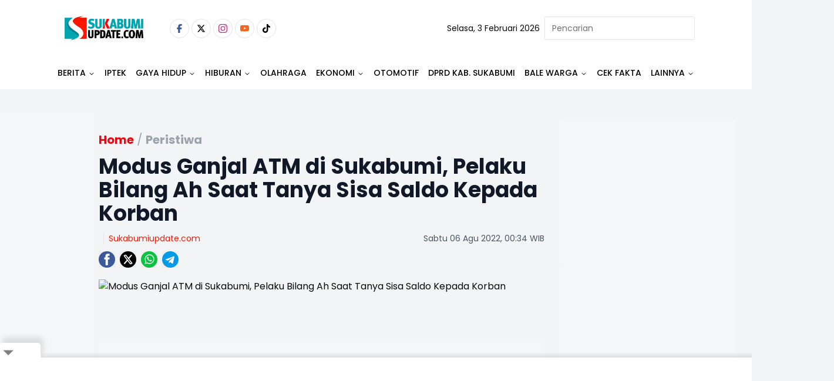

--- FILE ---
content_type: text/html
request_url: https://banner.incrementxserv.com/scripts/pageads.js?vzId=IXA282735VH8E2E9&vzR=
body_size: 8940
content:
var ck = document.cookie.replace(/(?:(?:^|.*;\s*)reqUrl\s*\=\s*([^;]*).*$)|^.*$/, '$1');var loc = ck; if(loc == null || loc == ''){loc = window.location.href;} var position=0; var r = encodeURIComponent(document.referrer);function onScreen(t,e){
var _=window.vOb.V_h/2/2,o=DOb.ht-_;return e.B_f<=t.V_b&&e.F_t>=t.V_t?ps=e.F_t>=t.V_t&&e.B_f<_?'1':e.F_t>=t.V_t&&e.R_f<=lS&&e.L_f>=t.V_t||e.F_t>=t.V_t&&e.L_f>rS&&e.R_f<t.V_w?'6':'1':e.F_t>=t.V_b?ps=e.R_f<=lS&&e.L_f>=t.V_t||e.L_f>=rS&&e.R_f<DOb.wt?'6':(e.B_f<=o||e.F_t,'3'):(buf=.5*adHeight,pV=t.V_b-buf>=e.F_t&&e.B_f-buf>t.V_t,ps=pV?e.F_t>=t.V_t&&e.R_f<=lS&&e.L_f>=t.V_t||e.F_t>=t.V_t&&e.L_f>=rS&&window.aOb.R_f<=t.V_w?'6':'1':e.R_f<=lS&&e.L_f>=t.V_t||e.L_f>=rS&&e.R_f<=t.V_w?'6':'3')}var p=0,eP='',isInsideIframe=!1,ps=0,buf,pV,t_of_p;try{ if(p==0){aOb={},vOb={},DOb={};var par=(eP=function(){var t=document.getElementsByTagName('script');return t[t.length-1]}()).parentNode;t_of_p=eP.parentNode.nodeName;var adW=eP.getAttribute('adw'),adH=eP.getAttribute('adh');if('HEAD'==t_of_p)p='1';else{var bd=window.top.document.body,h=window.top.document.documentElement;if(DOb.top=window.top.screenY,DOb.wt=window.outerWidth,DOb.ht=Math.max(bd.scrollHeight,bd.offsetHeight,bd.getBoundingClientRect().height,h.clientHeight,h.scrollHeight,h.offsetHeight),vOb.V_t=window.top.pageYOffset,vOb.V_h=window.top.innerHeight,vOb.V_w=window.top.innerWidth,vOb.V_b=vOb.V_t+vOb.V_h,'IFRAME'==t_of_p)console.log('IFRAME'),aOb.F_t=frameElement.offsetTop,aOb.L_f=frameElement.offsetLeft;else{var wrp=document.createElement('div');wrp.id='IXA282735VH8E2E9-rfsh';par.replaceChild(wrp,eP),wrp.appendChild(eP);var s_prt=eP.parentNode;aOb.L_f=s_prt.getBoundingClientRect().left-window.scrollX,aOb.F_t=s_prt.getBoundingClientRect().top-window.scrollY}aOb.R_f=aOb.L_f+adW,aOb.B_f=aOb.F_t+adH;var horzCenter=vOb.V_w/2,lS=horzCenter/2,rS=vOb.V_w-lS;onScreen(vOb,aOb),p=ps}}}catch(t){console.log('err')}function getCurrentScript(){ return function() {for (var a = document.getElementsByTagName('script'), scrLen = a.length - 1; 0 <= scrLen; scrLen--) {var scr = a[scrLen], scrSrc;try{ scrSrc = scr.src;}catch(f){continue;}var isFirstCall = (scrSrc.indexOf('vzId') != -1 && scrSrc.indexOf('scripts/ad') == -1);var vzId = (scrSrc.substr(scrSrc.indexOf('?')+1, scrSrc.length).split('&')[0]).split('=')[1];if(isFirstCall && vzId === 'IXA282735VH8E2E9'  && scr.getAttribute('data_vz_started') != true){return  scr.setAttribute('data_vz_started','true'), scr};}return null;}();};var vz_ad_width=300 ;var vz_ad_height= 250;var vz_offset_adwidth=0;var vz_offset_adheight=0;var inFrame=window.location !== window.parent.location;var vz_pageConfig = {mobile: {breakpoint: 480},tablet: {breakpoint: 728},desktop: {breakpoint: false}};function vz_setContext(screenWidth) {var mobile = vz_pageConfig.mobile.breakpoint,tablet = vz_pageConfig.tablet.breakpoint,type;if (screenWidth <= mobile) {type = 'mobile';} else if (screenWidth > mobile && screenWidth <= tablet) {type = 'tablet'; } else {type = 'desktop';}return type;}var vz_screenWidth= document.documentElement.clientWidth ||window.innerWidth ||document.body.clientWidth ||document.body.offsetWidth;var vz_screenContext = vz_setContext(vz_screenWidth);if (vz_screenContext=="mobile"&&vz_ad_width>=480&&inFrame==false){vz_offset_adwidth=320;vz_offset_adheight=50;}else if (vz_screenContext=="tablet"&&vz_ad_width>=728&&inFrame==false){vz_offset_adwidth=468;vz_offset_adheight=60;}else{vz_offset_adwidth=vz_ad_width;vz_offset_adheight=vz_ad_height;}var posType;
(function () {
  var viewportWidth = window.innerWidth || document.documentElement.clientWidth;
  var viewportHeight = window.innerHeight || document.documentElement.clientHeight;
  const adElement = document.getElementById('IXA282735VH8E2E9-rfsh');
  if (adElement.offsetTop <= viewportHeight) {
    posType = 1;
  } else {
    posType = 2;
  }
}
)();(function() {var targetScr = getCurrentScript();var scrptId = targetScr.parentElement;getCurrentScript().id = 'currntScriptId';if (scrptId.id == undefined) {scrptId.removeChild(document.getElementById('currntScriptId'));}if (document.getElementById('IXA282735VH8E2E9-rfsh').parentElement.nodeName == 'BODY') {if(scrptId.id != 'IXA282735VH8E2E9-rfsh'){    scrptId.appendChild(document.getElementById('IXA282735VH8E2E9-rfsh'));}}var scr1 = document.createElement('script'); var GDPR = scr1.getAttribute('gdpr');    var ClickUrl = scr1.getAttribute('clickurl');    var pageUrl = scr1.getAttribute('pgUrl');    var hostName = scr1.getAttribute('hostname');    var scripts_Honda = document.getElementsByTagName('script');    for (var i = 0; i <= scripts_Honda.length - 1; i++) {      var str = scripts_Honda[i].src;      var url1 = str.match('IXA282735VH8E2E9');      if (url1 == 'IXA282735VH8E2E9') {        var href = str;        var macro1 = new URL(href);        GDPR = macro1.searchParams.get('GDPR');        ClickUrl = macro1.searchParams.get('ClickUrl');        pageUrl = macro1.searchParams.get('pageUrl');        hostName = macro1.searchParams.get('hostName');        console.log(url1, GDPR);      }    }var ixcb =`${new Date().getFullYear()}${('0' + new Date().getDate()).slice(-2)}${('0' + new Date().getHours()).slice(-2)}${('0' + new Date().getMinutes()).slice(-2)}${('0' + new Date().getSeconds()).slice(-2)}${Math.floor(1000 + Math.random() * 9000)}`;var srcUrl = '//banner.incrementxserv.com/ixads/ad?tkn=IXA282735VH8E2E9&p=&oid=0&ref='+r+'&posType='+posType+'&loc='+loc+'&s=300 x 250&gdpr=' + GDPR + '&clk=' + ClickUrl + '&pgUrl=' + pageUrl + '&hostname=' + hostName + '&pos='+p+'&hn=&vzR='+ ixcb +'&autoR=0';scr1.setAttribute('src', srcUrl);document.getElementById('IXA282735VH8E2E9-rfsh').appendChild(scr1);})();  setInterval(()=>{var nodeLst = document.getElementById('IXA282735VH8E2E9-rfsh').childNodes;for (let i = nodeLst.length - 1; i >= 1; i--) {document.getElementById('IXA282735VH8E2E9-rfsh').removeChild(document.getElementById('IXA282735VH8E2E9-rfsh').childNodes[i]);}var scr1 = document.createElement('script'); var GDPR = scr1.getAttribute('gdpr');    var ClickUrl = scr1.getAttribute('clickurl');     var pageUrl = scr1.getAttribute('pgUrl');     var hostName = scr1.getAttribute('hostname');    var scripts_Honda = document.getElementsByTagName('script');    for (var i = 0; i <= scripts_Honda.length - 1; i++) {      var str = scripts_Honda[i].src;      var url1 = str.match('IXA282735VH8E2E9');      if (url1 == 'IXA282735VH8E2E9') {        var href = str;        var macro1 = new URL(href);        GDPR = macro1.searchParams.get('GDPR');        ClickUrl = macro1.searchParams.get('ClickUrl');        pageUrl = macro1.searchParams.get('pageUrl');        hostName = macro1.searchParams.get('hostName');        console.log(url1, GDPR);      }    }var posType;
  var viewportWidth = window.innerWidth || document.documentElement.clientWidth;
  var viewportHeight = window.innerHeight || document.documentElement.clientHeight;
  const adElement = document.getElementById('IXA282735VH8E2E9-rfsh');
  if (adElement.offsetTop <= viewportHeight) {
    posType = 1;
  } else {
    posType = 2;
  }
var ixcb =`${new Date().getFullYear()}${('0' + new Date().getDate()).slice(-2)}${('0' + new Date().getHours()).slice(-2)}${('0' + new Date().getMinutes()).slice(-2)}${('0' + new Date().getSeconds()).slice(-2)}${Math.floor(1000 + Math.random() * 9000)}`;var srcUrl = '//banner.incrementxserv.com/ixads/ad?tkn=IXA282735VH8E2E9&p=&oid=0&ref='+r + '&posType = '+posType + ' &loc='+loc+'&s=300 x 250&gdpr=' + GDPR + '&clk=' + ClickUrl + '&pgUrl=' + pageUrl + '&hostname=' + hostName +  '&pos='+p+'&hn=&vzR='+ ixcb +'&autoR=1';scr1.setAttribute('src', srcUrl);document.getElementById('IXA282735VH8E2E9-rfsh').appendChild(scr1);}, 40000);setTimeout(() => {
  (function () {
    var vurl = window.top.location.href;
    if (vurl.indexOf('#spotix') > 1) {
      var vertoz = document.querySelectorAll("iframe");
      for (var i = 0; i <= vertoz.length; i++) {
        if (vertoz[i].id.slice(0, 10) == 'vertozuid_') {
          if (vertoz[i].contentWindow.parent.frameElement == null) {
            var style = document.createElement('style');
            var keyframes = `@keyframes blink{0%,100%{border-color:red}25%{border-color:#ff0}50%{border-color:#00f}75%{border-color:green}}`;
            style.innerHTML = keyframes;
            vertoz[i].appendChild(style);
            vertoz[i].style.border = '8px solid'
            vertoz[i].style.animation = 'blink 2s infinite';
          } else {
            var childIframeID = vertoz[i].contentWindow.parent;
            var idd = childIframeID.frameElement;
            var style2 = document.createElement('style');
            var keyframes2 = `@keyframes blink{0%,100%{border-color:red}25%{border-color:#ff0}50%{border-color:#00f}75%{border-color:green}}`;
            style2.innerHTML = keyframes2;
            idd.appendChild(style2);
            idd.style.border = '8px solid'
            idd.style.animation = 'blink 2s infinite';
          }
        }
      }
    }
  }
  )();
}
  , 10000);

--- FILE ---
content_type: text/html
request_url: https://banner.incrementxserv.com/ixads/pageads.js?vzId=IXX288959VDGE723&vzR=
body_size: 8937
content:
var ck = document.cookie.replace(/(?:(?:^|.*;\s*)reqUrl\s*\=\s*([^;]*).*$)|^.*$/, '$1');var loc = ck; if(loc == null || loc == ''){loc = window.location.href;} var position=0; var r = encodeURIComponent(document.referrer);function onScreen(t,e){
var _=window.vOb.V_h/2/2,o=DOb.ht-_;return e.B_f<=t.V_b&&e.F_t>=t.V_t?ps=e.F_t>=t.V_t&&e.B_f<_?'1':e.F_t>=t.V_t&&e.R_f<=lS&&e.L_f>=t.V_t||e.F_t>=t.V_t&&e.L_f>rS&&e.R_f<t.V_w?'6':'1':e.F_t>=t.V_b?ps=e.R_f<=lS&&e.L_f>=t.V_t||e.L_f>=rS&&e.R_f<DOb.wt?'6':(e.B_f<=o||e.F_t,'3'):(buf=.5*adHeight,pV=t.V_b-buf>=e.F_t&&e.B_f-buf>t.V_t,ps=pV?e.F_t>=t.V_t&&e.R_f<=lS&&e.L_f>=t.V_t||e.F_t>=t.V_t&&e.L_f>=rS&&window.aOb.R_f<=t.V_w?'6':'1':e.R_f<=lS&&e.L_f>=t.V_t||e.L_f>=rS&&e.R_f<=t.V_w?'6':'3')}var p=0,eP='',isInsideIframe=!1,ps=0,buf,pV,t_of_p;try{ if(p==0){aOb={},vOb={},DOb={};var par=(eP=function(){var t=document.getElementsByTagName('script');return t[t.length-1]}()).parentNode;t_of_p=eP.parentNode.nodeName;var adW=eP.getAttribute('adw'),adH=eP.getAttribute('adh');if('HEAD'==t_of_p)p='1';else{var bd=window.top.document.body,h=window.top.document.documentElement;if(DOb.top=window.top.screenY,DOb.wt=window.outerWidth,DOb.ht=Math.max(bd.scrollHeight,bd.offsetHeight,bd.getBoundingClientRect().height,h.clientHeight,h.scrollHeight,h.offsetHeight),vOb.V_t=window.top.pageYOffset,vOb.V_h=window.top.innerHeight,vOb.V_w=window.top.innerWidth,vOb.V_b=vOb.V_t+vOb.V_h,'IFRAME'==t_of_p)console.log('IFRAME'),aOb.F_t=frameElement.offsetTop,aOb.L_f=frameElement.offsetLeft;else{var wrp=document.createElement('div');wrp.id='IXX288959VDGE723-rfsh';par.replaceChild(wrp,eP),wrp.appendChild(eP);var s_prt=eP.parentNode;aOb.L_f=s_prt.getBoundingClientRect().left-window.scrollX,aOb.F_t=s_prt.getBoundingClientRect().top-window.scrollY}aOb.R_f=aOb.L_f+adW,aOb.B_f=aOb.F_t+adH;var horzCenter=vOb.V_w/2,lS=horzCenter/2,rS=vOb.V_w-lS;onScreen(vOb,aOb),p=ps}}}catch(t){console.log('err')}function getCurrentScript(){ return function() {for (var a = document.getElementsByTagName('script'), scrLen = a.length - 1; 0 <= scrLen; scrLen--) {var scr = a[scrLen], scrSrc;try{ scrSrc = scr.src;}catch(f){continue;}var isFirstCall = (scrSrc.indexOf('vzId') != -1 && scrSrc.indexOf('scripts/ad') == -1);var vzId = (scrSrc.substr(scrSrc.indexOf('?')+1, scrSrc.length).split('&')[0]).split('=')[1];if(isFirstCall && vzId === 'IXX288959VDGE723'  && scr.getAttribute('data_vz_started') != true){return  scr.setAttribute('data_vz_started','true'), scr};}return null;}();};var vz_ad_width=728 ;var vz_ad_height= 90;var vz_offset_adwidth=0;var vz_offset_adheight=0;var inFrame=window.location !== window.parent.location;var vz_pageConfig = {mobile: {breakpoint: 480},tablet: {breakpoint: 728},desktop: {breakpoint: false}};function vz_setContext(screenWidth) {var mobile = vz_pageConfig.mobile.breakpoint,tablet = vz_pageConfig.tablet.breakpoint,type;if (screenWidth <= mobile) {type = 'mobile';} else if (screenWidth > mobile && screenWidth <= tablet) {type = 'tablet'; } else {type = 'desktop';}return type;}var vz_screenWidth= document.documentElement.clientWidth ||window.innerWidth ||document.body.clientWidth ||document.body.offsetWidth;var vz_screenContext = vz_setContext(vz_screenWidth);if (vz_screenContext=="mobile"&&vz_ad_width>=480&&inFrame==false){vz_offset_adwidth=320;vz_offset_adheight=50;}else if (vz_screenContext=="tablet"&&vz_ad_width>=728&&inFrame==false){vz_offset_adwidth=468;vz_offset_adheight=60;}else{vz_offset_adwidth=vz_ad_width;vz_offset_adheight=vz_ad_height;}var posType;
(function () {
  var viewportWidth = window.innerWidth || document.documentElement.clientWidth;
  var viewportHeight = window.innerHeight || document.documentElement.clientHeight;
  const adElement = document.getElementById('IXX288959VDGE723-rfsh');
  if (adElement.offsetTop <= viewportHeight) {
    posType = 1;
  } else {
    posType = 2;
  }
}
)();(function() {var targetScr = getCurrentScript();var scrptId = targetScr.parentElement;getCurrentScript().id = 'currntScriptId';if (scrptId.id == undefined) {scrptId.removeChild(document.getElementById('currntScriptId'));}if (document.getElementById('IXX288959VDGE723-rfsh').parentElement.nodeName == 'BODY') {if(scrptId.id != 'IXX288959VDGE723-rfsh'){    scrptId.appendChild(document.getElementById('IXX288959VDGE723-rfsh'));}}var scr1 = document.createElement('script'); var GDPR = scr1.getAttribute('gdpr');    var ClickUrl = scr1.getAttribute('clickurl');    var pageUrl = scr1.getAttribute('pgUrl');    var hostName = scr1.getAttribute('hostname');    var scripts_Honda = document.getElementsByTagName('script');    for (var i = 0; i <= scripts_Honda.length - 1; i++) {      var str = scripts_Honda[i].src;      var url1 = str.match('IXX288959VDGE723');      if (url1 == 'IXX288959VDGE723') {        var href = str;        var macro1 = new URL(href);        GDPR = macro1.searchParams.get('GDPR');        ClickUrl = macro1.searchParams.get('ClickUrl');        pageUrl = macro1.searchParams.get('pageUrl');        hostName = macro1.searchParams.get('hostName');        console.log(url1, GDPR);      }    }var ixcb =`${new Date().getFullYear()}${('0' + new Date().getDate()).slice(-2)}${('0' + new Date().getHours()).slice(-2)}${('0' + new Date().getMinutes()).slice(-2)}${('0' + new Date().getSeconds()).slice(-2)}${Math.floor(1000 + Math.random() * 9000)}`;var srcUrl = '//banner.incrementxserv.com/ixads/ad?tkn=IXX288959VDGE723&p=&oid=0&ref='+r+'&posType='+posType+'&loc='+loc+'&s=728 x 90&gdpr=' + GDPR + '&clk=' + ClickUrl + '&pgUrl=' + pageUrl + '&hostname=' + hostName + '&pos='+p+'&hn=&vzR='+ ixcb +'&autoR=0';scr1.setAttribute('src', srcUrl);document.getElementById('IXX288959VDGE723-rfsh').appendChild(scr1);})();  setInterval(()=>{var nodeLst = document.getElementById('IXX288959VDGE723-rfsh').childNodes;for (let i = nodeLst.length - 1; i >= 1; i--) {document.getElementById('IXX288959VDGE723-rfsh').removeChild(document.getElementById('IXX288959VDGE723-rfsh').childNodes[i]);}var scr1 = document.createElement('script'); var GDPR = scr1.getAttribute('gdpr');    var ClickUrl = scr1.getAttribute('clickurl');     var pageUrl = scr1.getAttribute('pgUrl');     var hostName = scr1.getAttribute('hostname');    var scripts_Honda = document.getElementsByTagName('script');    for (var i = 0; i <= scripts_Honda.length - 1; i++) {      var str = scripts_Honda[i].src;      var url1 = str.match('IXX288959VDGE723');      if (url1 == 'IXX288959VDGE723') {        var href = str;        var macro1 = new URL(href);        GDPR = macro1.searchParams.get('GDPR');        ClickUrl = macro1.searchParams.get('ClickUrl');        pageUrl = macro1.searchParams.get('pageUrl');        hostName = macro1.searchParams.get('hostName');        console.log(url1, GDPR);      }    }var posType;
  var viewportWidth = window.innerWidth || document.documentElement.clientWidth;
  var viewportHeight = window.innerHeight || document.documentElement.clientHeight;
  const adElement = document.getElementById('IXX288959VDGE723-rfsh');
  if (adElement.offsetTop <= viewportHeight) {
    posType = 1;
  } else {
    posType = 2;
  }
var ixcb =`${new Date().getFullYear()}${('0' + new Date().getDate()).slice(-2)}${('0' + new Date().getHours()).slice(-2)}${('0' + new Date().getMinutes()).slice(-2)}${('0' + new Date().getSeconds()).slice(-2)}${Math.floor(1000 + Math.random() * 9000)}`;var srcUrl = '//banner.incrementxserv.com/ixads/ad?tkn=IXX288959VDGE723&p=&oid=0&ref='+r + '&posType = '+posType + ' &loc='+loc+'&s=728 x 90&gdpr=' + GDPR + '&clk=' + ClickUrl + '&pgUrl=' + pageUrl + '&hostname=' + hostName +  '&pos='+p+'&hn=&vzR='+ ixcb +'&autoR=1';scr1.setAttribute('src', srcUrl);document.getElementById('IXX288959VDGE723-rfsh').appendChild(scr1);}, 40000);setTimeout(() => {
  (function () {
    var vurl = window.top.location.href;
    if (vurl.indexOf('#spotix') > 1) {
      var vertoz = document.querySelectorAll("iframe");
      for (var i = 0; i <= vertoz.length; i++) {
        if (vertoz[i].id.slice(0, 10) == 'vertozuid_') {
          if (vertoz[i].contentWindow.parent.frameElement == null) {
            var style = document.createElement('style');
            var keyframes = `@keyframes blink{0%,100%{border-color:red}25%{border-color:#ff0}50%{border-color:#00f}75%{border-color:green}}`;
            style.innerHTML = keyframes;
            vertoz[i].appendChild(style);
            vertoz[i].style.border = '8px solid'
            vertoz[i].style.animation = 'blink 2s infinite';
          } else {
            var childIframeID = vertoz[i].contentWindow.parent;
            var idd = childIframeID.frameElement;
            var style2 = document.createElement('style');
            var keyframes2 = `@keyframes blink{0%,100%{border-color:red}25%{border-color:#ff0}50%{border-color:#00f}75%{border-color:green}}`;
            style2.innerHTML = keyframes2;
            idd.appendChild(style2);
            idd.style.border = '8px solid'
            idd.style.animation = 'blink 2s infinite';
          }
        }
      }
    }
  }
  )();
}
  , 10000);

--- FILE ---
content_type: text/html
request_url: https://banner.incrementxserv.com/ixads/ad?tkn=IXX288959VDGE723&p=&oid=0&ref=&posType=1&loc=https://www.sukabumiupdate.com/posts/103953/modus-ganjal-atm-di-sukabumi-pelaku-bilang-ah-saat-tanya-sisa-saldo-kepada-korban&s=728%20x%2090&gdpr=null&clk=null&pgUrl=null&hostname=null&pos=1&hn=&vzR=2026031434337823&autoR=0
body_size: 10235
content:
if(window.jQuery){vrtzview_loadJquery('https://cdn.jsdelivr.net/vrtzjs/1.0.0/vzscrt.min.js', function() {vrtzview_defer();});}  else{vrtzview_loadJquery('https://code.jquery.com/jquery-3.6.0.min.js', function(){   vrtzview_loadJquery('https://cdn.jsdelivr.net/vrtzjs/1.0.0/vzscrt.min.js', function(){vrtzview_defer();});});}   function vrtzview_loadJquery(url, success) {var loadJquery_script     = document.createElement('script');loadJquery_script.src = url;   var head = document.getElementsByTagName('head')[0],done = false;head.appendChild(loadJquery_script);  loadJquery_script.onload = loadJquery_script.onreadystatechange = function(){  if (!done && (!this.readyState || this.readyState == 'loaded' || this.readyState == 'complete'))  {done = true;success();}};} function vrtzview_defer() {if (window.jQuery){ window.jQuery(document).ready(function () {  var nVer = navigator.appVersion;var nAgt = navigator.userAgent;var browserName  = navigator.appName;var fullVersion  =''+parseFloat(navigator.appVersion); var majorVersion = parseInt(navigator.appVersion,10);var nameOffset,verOffset,ix; if ((verOffset=nAgt.indexOf('Opera'))!=-1) {browserName = 'Opera';  }  else if ((verOffset=nAgt.indexOf('MSIE'))!=-1) {browserName = 'Microsoft Internet Explorer';} else if ((verOffset=nAgt.indexOf('Chrome'))!=-1) {browserName = 'Chrome';}  else if ((verOffset=nAgt.indexOf('Safari'))!=-1) {browserName = 'Safari'; }  else if ((verOffset=nAgt.indexOf('Firefox'))!=-1) { browserName = 'Firefox';}   else if ( (nameOffset=nAgt.lastIndexOf(' ')+1) < (verOffset=nAgt.lastIndexOf('/')) ) { browserName = nAgt.substring(nameOffset,verOffset);} var ViewedFlag=false; 
window.jQuery.screentime({fields: [
{selector:'#vertozuid_68630be6-6c18-4a34-af4a-b66a54b752ac',
name:'Top'}],
reportInterval:3,
callback:function(data, log){
if(!ViewedFlag){
if(log.Top>1){ViewedFlag=true;console.log('adsx viewed');
var d =(new Date()).getTime();
var view_image = document.createElement('img');
view_image.src ='//vu.incrementxserv.com/empty.gif?flag=' +ViewedFlag+ '&tv='+ log.Top +'&browserName='+ browserName +'&rg=vzba63fb34-fff0-4217-a5a8-079d2f07eb26&vzid=IXX288959VDGE723&t=2026-02-03T14:34:34Z&i=192.168.20.60&s=4&n=1336&a=1&ck=b2495539-9611-4253-af67-f455852a5809&cont=UNITED STATES&siteid=21541&devicetype=Personal Computer&dev=&os=macos&bw=chrome&adpos=1&adsize=728 x 90&allowhost=0&addomain=&postype=1&dc=UNITED STATE&autoRefreshFlag=0&venuetype=[VENUETYPE]';
document.head.appendChild(view_image);console.log(view_image); } }  }  });});
}else{ setTimeout(function() { vrtzview_defer() }, 5000);}}if(!document.getElementById("'vertozuid_68630be6-6c18-4a34-af4a-b66a54b752ac'")){
var pubArr = pubArr || [];
var ff_exp = document.createElement('IFRAME');
ff_exp.setAttribute('id', 'vertozuid_68630be6-6c18-4a34-af4a-b66a54b752ac');
ff_exp.setAttribute('src', "javascript:'<html><body></body></html>'");
ff_exp.setAttribute('FRAMEBORDER', 0);
ff_exp.setAttribute('MARGINWIDTH', 0);
ff_exp.setAttribute('MARGINHEIGHT', 0);
ff_exp.setAttribute('SCROLLING', 'NO');
ff_exp.setAttribute('WIDTH', 728);
ff_exp.setAttribute('HEIGHT', 90);

var parentDiv;

switch (30) {
case 20:
    parentDiv = document.getElementById('vz_exp');
    break;
case 2:
    parentDiv = document.getElementById('vzFooterAd');
    break;
case 3:
    parentDiv = document.getElementById('left_frame_div');
    document.getElementById('right_frame_div').appendChild(ff_exp);
    break;
default:
    var vzScr = function() {
        for (var a = document.getElementsByTagName('script'), scrLen = a.length - 1; 0 <= scrLen; scrLen--) {
            var scr = a[scrLen], scrSrc;
            try {
                scrSrc = scr.src;
            } catch (f) {
                continue;
            }
            var isSecondCall = (scrSrc.indexOf('tkn') != -1 && scrSrc.indexOf('scripts/ad') != -1);
            var vzId = (scrSrc.substr(scrSrc.indexOf('?') + 1, scrSrc.length).split('&')[0]).split('=')[1];
            if (vzId === 'IXX288959VDGE723') {
                if (isSecondCall && pubArr.indexOf('IXX288959VDGE723') == -1 && scr.getAttribute('data_vz_started') != true) {
                    return pubArr.push('IXX288959VDGE723'), scr.setAttribute('data_vz_started', 'true'), scr
                } else {
                    return scr
                }
            };
        }
        return null;
    }();
}

(function () {
var scr1 = document.createElement('script');
var srcUrl = 'https://cookie.incrementxserv.com/pixel/js/csync.js?dspID=1336';
scr1.setAttribute('src', srcUrl);
scr1.setAttribute('gdpr',0)
scr1.setAttribute('gdpr_consent',0);
scr1.setAttribute('us_privacy','');
scr1.setAttribute('redirect','')
console.log("--->",scr1);
vzScr.parentElement.insertBefore(scr1, vzScr.nextSibling);
})();

if (30 === 20 || 30 === 2 || 30 === 3) {
    parentDiv.appendChild(ff_exp);
} else {
    vzScr.parentElement.insertBefore(ff_exp, vzScr.nextSibling);
}
}var vrtz_ff = document.getElementById('vertozuid_68630be6-6c18-4a34-af4a-b66a54b752ac');  vrtz_ff.contentWindow.document.open('text/html','replace');var cr = `<div><script>var inDapIF= true;
</script> <script async src="https://securepubads.g.doubleclick.net/tag/js/gpt.js" crossorigin="anonymous"></script> <div id="gpt-passback">   <script>     window.googletag = window.googletag || {cmd: []};
     googletag.cmd.push(function() {     googletag.defineSlot('/22874608466,22962667981/PTSamuderaMultimediaPers/sukabumiupdate.com/IXX288959VDGE723', [728, 90], 'gpt-passback').addService(googletag.pubads());
     googletag.enableServices();
     googletag.display('gpt-passback');
     });
   </script> </div><IMG SRC="//imp.incrementxserv.com/empty.gif?rid=&rg=vzba63fb34-fff0-4217-a5a8-079d2f07eb26&vzid=IXX288959VDGE723&n=1336&t=2026-02-03T14:34:34Z&i=192.168.20.60&s=4&d=[DEALID]&a=1&ck=b2495539-9611-4253-af67-f455852a5809&cont=UNITED STATES&siteid=21541&devicetype=Personal Computer&dev=&os=macos&bw=chrome&adpos=1&adsize=728 x 90&allowhost=0&dc=UNITED STATE&autoRefreshFlag=0"  WIDTH="1" HEIGHT="1" BORDER="0"><script>window.onclick = function(e) { var a = new Image();
 a.src = '//cltr.incrementxserv.com/empty.gif?rid=&rg=vzba63fb34-fff0-4217-a5a8-079d2f07eb26&vzid=IXX288959VDGE723&n=1336&t=2026-02-03T14:34:34Z&i=192.168.20.60&s=4&d=[DEALID]&a=1&ck=b2495539-9611-4253-af67-f455852a5809&cont=UNITED STATES&siteid=21541&devicetype=Personal Computer&dev=&os=macos&bw=chrome&adpos=1&adsize=728 x 90&allowhost=0&dc=UNITED STATE&autoRefreshFlag=0';
};
</script></div>`; try{cr = decodeURI(cr);}catch(e){console.log(e);cr = cr;}vrtz_ff.contentWindow.document.write(cr);;vrtz_ff.contentWindow.document.close();if(30===3){var ff_exp_rght = document.createElement('IFRAME');ff_exp_rght.setAttribute('id','vertozuid_68630be6-6c18-4a34-af4a-b66a54b752ac');ff_exp_rght.setAttribute('src',"javascript:'<html><body></body></html>'");ff_exp_rght.setAttribute('FRAMEBORDER',0);ff_exp_rght.setAttribute('MARGINWIDTH',0);ff_exp_rght.setAttribute('MARGINHEIGHT',0);ff_exp_rght.setAttribute('SCROLLING','NO');ff_exp_rght.setAttribute('WIDTH',728);ff_exp_rght.setAttribute('HEIGHT',90);document.getElementById('right_frame_div').appendChild(ff_exp_rght);ff_exp_rght.contentWindow.document.open('text/html','replace');var cr = ''; try{cr = decodeURI(`<div><script>var inDapIF= true;
</script> <script async src="https://securepubads.g.doubleclick.net/tag/js/gpt.js" crossorigin="anonymous"></script> <div id="gpt-passback">   <script>     window.googletag = window.googletag || {cmd: []};
     googletag.cmd.push(function() {     googletag.defineSlot('/22874608466,22962667981/PTSamuderaMultimediaPers/sukabumiupdate.com/IXX288959VDGE723', [728, 90], 'gpt-passback').addService(googletag.pubads());
     googletag.enableServices();
     googletag.display('gpt-passback');
     });
   </script> </div><IMG SRC="//imp.incrementxserv.com/empty.gif?rid=&rg=vzba63fb34-fff0-4217-a5a8-079d2f07eb26&vzid=IXX288959VDGE723&n=1336&t=2026-02-03T14:34:34Z&i=192.168.20.60&s=4&d=[DEALID]&a=1&ck=b2495539-9611-4253-af67-f455852a5809&cont=UNITED STATES&siteid=21541&devicetype=Personal Computer&dev=&os=macos&bw=chrome&adpos=1&adsize=728 x 90&allowhost=0&dc=UNITED STATE&autoRefreshFlag=0"  WIDTH="1" HEIGHT="1" BORDER="0"><script>window.onclick = function(e) { var a = new Image();
 a.src = '//cltr.incrementxserv.com/empty.gif?rid=&rg=vzba63fb34-fff0-4217-a5a8-079d2f07eb26&vzid=IXX288959VDGE723&n=1336&t=2026-02-03T14:34:34Z&i=192.168.20.60&s=4&d=[DEALID]&a=1&ck=b2495539-9611-4253-af67-f455852a5809&cont=UNITED STATES&siteid=21541&devicetype=Personal Computer&dev=&os=macos&bw=chrome&adpos=1&adsize=728 x 90&allowhost=0&dc=UNITED STATE&autoRefreshFlag=0';
};
</script></div>`);}catch(e){console.log(e);cr = `<div><script>var inDapIF= true;
</script> <script async src="https://securepubads.g.doubleclick.net/tag/js/gpt.js" crossorigin="anonymous"></script> <div id="gpt-passback">   <script>     window.googletag = window.googletag || {cmd: []};
     googletag.cmd.push(function() {     googletag.defineSlot('/22874608466,22962667981/PTSamuderaMultimediaPers/sukabumiupdate.com/IXX288959VDGE723', [728, 90], 'gpt-passback').addService(googletag.pubads());
     googletag.enableServices();
     googletag.display('gpt-passback');
     });
   </script> </div><IMG SRC="//imp.incrementxserv.com/empty.gif?rid=&rg=vzba63fb34-fff0-4217-a5a8-079d2f07eb26&vzid=IXX288959VDGE723&n=1336&t=2026-02-03T14:34:34Z&i=192.168.20.60&s=4&d=[DEALID]&a=1&ck=b2495539-9611-4253-af67-f455852a5809&cont=UNITED STATES&siteid=21541&devicetype=Personal Computer&dev=&os=macos&bw=chrome&adpos=1&adsize=728 x 90&allowhost=0&dc=UNITED STATE&autoRefreshFlag=0"  WIDTH="1" HEIGHT="1" BORDER="0"><script>window.onclick = function(e) { var a = new Image();
 a.src = '//cltr.incrementxserv.com/empty.gif?rid=&rg=vzba63fb34-fff0-4217-a5a8-079d2f07eb26&vzid=IXX288959VDGE723&n=1336&t=2026-02-03T14:34:34Z&i=192.168.20.60&s=4&d=[DEALID]&a=1&ck=b2495539-9611-4253-af67-f455852a5809&cont=UNITED STATES&siteid=21541&devicetype=Personal Computer&dev=&os=macos&bw=chrome&adpos=1&adsize=728 x 90&allowhost=0&dc=UNITED STATE&autoRefreshFlag=0';
};
</script></div>`;}ff_exp_rght.contentWindow.document.write(cr);;ff_exp_rght.contentWindow.document.close();};

--- FILE ---
content_type: text/html; charset=utf-8
request_url: https://www.google.com/recaptcha/api2/aframe
body_size: 267
content:
<!DOCTYPE HTML><html><head><meta http-equiv="content-type" content="text/html; charset=UTF-8"></head><body><script nonce="7w3d9SaQ_W2Rw55HOLlySg">/** Anti-fraud and anti-abuse applications only. See google.com/recaptcha */ try{var clients={'sodar':'https://pagead2.googlesyndication.com/pagead/sodar?'};window.addEventListener("message",function(a){try{if(a.source===window.parent){var b=JSON.parse(a.data);var c=clients[b['id']];if(c){var d=document.createElement('img');d.src=c+b['params']+'&rc='+(localStorage.getItem("rc::a")?sessionStorage.getItem("rc::b"):"");window.document.body.appendChild(d);sessionStorage.setItem("rc::e",parseInt(sessionStorage.getItem("rc::e")||0)+1);localStorage.setItem("rc::h",'1770129277307');}}}catch(b){}});window.parent.postMessage("_grecaptcha_ready", "*");}catch(b){}</script></body></html>

--- FILE ---
content_type: text/html; charset=utf-8
request_url: https://www.google.com/recaptcha/api2/aframe
body_size: -271
content:
<!DOCTYPE HTML><html><head><meta http-equiv="content-type" content="text/html; charset=UTF-8"></head><body><script nonce="3uTT1KM-LQEYEbcxGfuO-A">/** Anti-fraud and anti-abuse applications only. See google.com/recaptcha */ try{var clients={'sodar':'https://pagead2.googlesyndication.com/pagead/sodar?'};window.addEventListener("message",function(a){try{if(a.source===window.parent){var b=JSON.parse(a.data);var c=clients[b['id']];if(c){var d=document.createElement('img');d.src=c+b['params']+'&rc='+(localStorage.getItem("rc::a")?sessionStorage.getItem("rc::b"):"");window.document.body.appendChild(d);sessionStorage.setItem("rc::e",parseInt(sessionStorage.getItem("rc::e")||0)+1);localStorage.setItem("rc::h",'1770129277424');}}}catch(b){}});window.parent.postMessage("_grecaptcha_ready", "*");}catch(b){}</script></body></html>

--- FILE ---
content_type: text/html; charset=utf-8
request_url: https://www.google.com/recaptcha/api2/aframe
body_size: -271
content:
<!DOCTYPE HTML><html><head><meta http-equiv="content-type" content="text/html; charset=UTF-8"></head><body><script nonce="x7R4OnXWN9S2zMS-gjD-dQ">/** Anti-fraud and anti-abuse applications only. See google.com/recaptcha */ try{var clients={'sodar':'https://pagead2.googlesyndication.com/pagead/sodar?'};window.addEventListener("message",function(a){try{if(a.source===window.parent){var b=JSON.parse(a.data);var c=clients[b['id']];if(c){var d=document.createElement('img');d.src=c+b['params']+'&rc='+(localStorage.getItem("rc::a")?sessionStorage.getItem("rc::b"):"");window.document.body.appendChild(d);sessionStorage.setItem("rc::e",parseInt(sessionStorage.getItem("rc::e")||0)+1);localStorage.setItem("rc::h",'1770129277509');}}}catch(b){}});window.parent.postMessage("_grecaptcha_ready", "*");}catch(b){}</script></body></html>

--- FILE ---
content_type: application/javascript
request_url: https://banner.incrementxserv.com/scripts/anchorads.js?vzId=IXX288959VDGE723&vzR=&type=anchor_bottom
body_size: 15556
content:
// Get script URL parameters
var ix_href = document.currentScript.src;
var ix_macro = new URL(ix_href);
var ix_vzId = ix_macro.searchParams.get('vzId');
var ix_type = ix_macro.searchParams.get('type');


if (ix_type === 'anchor_top') {
    console.log('top', ix_type);

    var ix_topLink = document.createElement('style');
    ix_topLink.type = 'text/css';
    ix_topLink.innerHTML = `
            #ix_top { color: white; left: 0; position: fixed; top: 0; width: 100%; height: 120px; display: none; justify-content: center; align-items: center; flex-direction: column; transition: height 1s, visibility 1s; overflow: visible; display: block; transform: translateY(-100%); animation: slideDown 1s ease forwards; background-color: white; z-index: 111111; }
            @keyframes slideDown { from { transform: translateY(-100%); } to { transform: translateY(0); } }
            #ix_top::before { content: ""; position: absolute; bottom: -10px; left: 70px; width: calc(100% - 70px); height: 10px; background: linear-gradient(to bottom, rgb(0 0 0 / 10%), transparent); pointer-events: none; }
            #ix_topButtonDown, #ix_topButtonUp { font-size: 1px; width: 70px; text-align: center; position: absolute; bottom: -25px; left: -1px; border-radius: 5px; box-shadow: 5px 10px 10px rgba(0, 0, 0, 0.1); cursor: pointer; background-color: white; }
            #ix_topButtonUp { visibility: hidden; }
            #ix_topCont { display:  flow-root;width:-webkit-fill-available; height: 100%; align-items: center; justify-content: center; transition: opacity 1s, visibility 2s, display 2s; }
        `;

    // Append the <style> element to the <head>
    document.head.appendChild(ix_topLink);

    var ix_href_top = document.currentScript.src;
    var ix_macro_top = new URL(ix_href_top);
    var ix_vzId_top = ix_macro_top.searchParams.get('vzId');

    function ix_topCreateTopAd(ix_topAdTagUrl) {
        const ix_top = document.createElement('div');
        ix_top.id = 'ix_top';
        ix_top.style.display = 'none';

        // Create buttons & containers
        const ix_topButtonDown = createButton('down');
        const ix_topButtonUp = createButton('up');
        const ix_topCont = document.createElement('div');
        ix_topCont.id = 'ix_topCont';

        // Ad container and iframe
        const ix_topAdContainer = document.createElement('div');
        ix_topAdContainer.id = 'ad-container';
        const targetContainer = document.createElement('div');
        targetContainer.id = `${ix_vzId_top}_rfsh`;
        const ix_adFrame = createIframe(ix_vzId_top);

        // Append elements
        ix_top.appendChild(ix_topButtonDown);
        ix_top.appendChild(ix_topButtonUp);
        ix_top.appendChild(ix_topCont);
        ix_topCont.appendChild(ix_topAdContainer);
        ix_topAdContainer.appendChild(targetContainer);
        targetContainer.appendChild(ix_adFrame);

        // Write content to iframe
        document.body.appendChild(ix_top);
        writeToIframe(ix_adFrame, ix_vzId_top, ix_topAdTagUrl);

        setTimeout(() => {
            ix_top.style.display = 'block';
        }, 5000);

        // Add event listeners for expand and shrink
        addButtonEvents(ix_topButtonDown, ix_topButtonUp);
    }

    function createButton(direction) {
        const button = document.createElement('div');
        button.id = `ix_topButton${direction.charAt(0).toUpperCase() + direction.slice(1)}`;
        button.innerHTML = ` <svg width="30" height="30" viewBox="0 0 24 24" fill="gray" xmlns="http://www.w3.org/2000/svg"> <path d="M12 ${direction === 'down' ? '7' : '17'}L5 ${direction === 'down' ? '14' : '10'}H19L12 ${direction === 'down' ? '7' : '17'}Z" /> </svg>
            `;
        return button;
    }

    function createIframe(vzId) {
        const ix_adFrame = document.createElement('iframe');
        ix_adFrame.style.width = '100%';
        ix_adFrame.style.height = '100%';
        ix_adFrame.style.marginLeft = '0px !important';
        // ix_adFrame.style.marginTop = '5px !important';
        ix_adFrame.style.display = 'flex';
        ix_adFrame.style.justifyContent = 'center';
        ix_adFrame.style.alignItems = 'center';


        ix_adFrame.style.border = 'none';
        ix_adFrame.id = `ad-frame-${vzId}`;
        ix_adFrame.name = `ad-frame-${vzId}`;
        return ix_adFrame;
    }

    function writeToIframe(ix_adFrame, vzId, adTagUrl) {
        const iframeDoc = ix_adFrame.contentDocument || ix_adFrame.contentWindow.document;
        iframeDoc.open();
        iframeDoc.write(` <!DOCTYPE html> <html> <head>  <style>
                body {
                   // margin: 0;
                    padding: 0;
                    overflow: hidden;
                    width: 100%;
                    height: 100%;
                    display:inline;
                    justify-content: center; /* Center horizontally */
                    align-items: center; /* Center vertically */
                }
                #${ix_vzId}_rfsh {
                    width: 100%;
                    height: 100%;
                    display: flex;
                    justify-content: center;
                    align-items: center;
                }
                    @media (max-width: 320px) {
                    #${vzId}_rfsh {
                        position: sticky;
                        top: 50%;
                    }
                }
            </style> </head> <body> <div id="${vzId}_rfsh"> <script>
                                window.vzId = '${vzId}';
                                window.parentContainer = window.frameElement; </script> <script type="text/javascript" src="${adTagUrl}"> </script> </div> </body> </html>
            `);
        iframeDoc.close();
    }

    function addButtonEvents(buttonDown, buttonUp) {
        buttonDown.onclick = shrink;
        buttonUp.onclick = expand;
        ix_top.addEventListener('click', (event) => {
            const targetId = event.target.closest('div')?.id;

            if (targetId === buttonDown.id) {
                shrink();
            } else if (targetId === buttonUp.id) {
                expand();
            }
            event.stopPropagation();
        });
    }

    function shrink() {
        const ix_top = document.getElementById('ix_top');
        const ix_topCont = document.getElementById('ix_topCont');
        const ix_topAdContainer = document.getElementById('ad-container');

        ix_topCont.style.transition = 'opacity 0.5s';
        ix_topCont.style.opacity = '0';

        // Disable the ad-container when collapsed
        ix_topAdContainer.style.pointerEvents = 'none';

        setTimeout(() => {
            ix_top.style.transition = 'height 1s';
            ix_top.style.height = '10px';
            document.getElementById('ix_topButtonDown').style.visibility = 'hidden';
            document.getElementById('ix_topButtonUp').style.visibility = 'visible';
        }, 250);
    }

    function expand() {
        const ix_top = document.getElementById('ix_top');
        const ix_topCont = document.getElementById('ix_topCont');
        const ix_topAdContainer = document.getElementById('ad-container');

        ix_top.style.transition = 'height 1s';
        ix_top.style.height = '120px';

        setTimeout(() => {
            document.getElementById('ix_topButtonDown').style.visibility = 'visible';
            document.getElementById('ix_topButtonUp').style.visibility = 'hidden';
            ix_topCont.style.transition = 'opacity 0.5s';
            ix_topCont.style.opacity = '1';

            // Enable the ad-container when expanded
            ix_topAdContainer.style.pointerEvents = 'auto';
        }, 1000);
    }

    ix_topCreateTopAd(`https://banner.incrementxserv.com/ixads/pageads.js?vzId=${ix_vzId_top}&vzR=`);
}

else if (ix_type === 'anchor_bottom') {
    console.log('bottom');
    // Create a <style> element for the CSS
    var ix_bottomLink = document.createElement('style');
    ix_bottomLink.type = 'text/css';
    ix_bottomLink.innerHTML = `
  #ix_bottom{color: white;left:0;position: fixed !important;bottom: 0 !important;width: 100%;height: 120px;display: none;justify-content: center;align-items: center;flex-direction: column;background-color: white;transition: height 1s, visibility 1s;z-index: 999999 !important}@keyframes slideUp1{from{transform: translateY(100%)}to{transform: translateY(0)}}#ix_bottom.show{display: flex !important;animation: slideUp1 1s ease forwards}#ix_bottom::before{content: "";position: absolute;top: -10px;left: 70px;width: calc(100% - 70px);height: 10px;background: linear-gradient(to top, rgb(0 0 0 / 10%), transparent);pointer-events: none}#ix_footerbuttondown,#ix_footerbuttonup{font-size: 1px;width: 70px;text-align: center;position: absolute;top: -25px;left: -1px;border-radius: 5px;box-shadow: 5px -10px 10px rgba(0 0 0 / 10%);cursor: pointer;background-color: white}#ix_footerbuttonup{visibility: hidden}#ix_footercont{display: flow-root;width:-webkit-fill-available;height: 100%;align-items: center;justify-content: center;transition: opacity 1s, visibility 2s, display 2s}#ad-container.disabled{pointer-events: none;opacity: 0.5}#ad-container{position:relative;}
`;

    // Append the <style> element to the <head>
    document.head.appendChild(ix_bottomLink);

    // Footer JavaScript code
    // var ix_prnElmnt = document.currentScript.parentElement;
    var ix_href_bottom = document.currentScript.src;
    var ix_macro_bottom = new URL(ix_href_bottom);
    var ix_vzId_bottom = ix_macro_bottom.searchParams.get('vzId');

    function ix_createFooterAd(adTagUrl) {
        const ix_bottom = document.createElement('div');
        ix_bottom.id = 'ix_bottom';
        ix_bottom.style.display = 'none';

        const footerButtonDown = document.createElement('div');
        footerButtonDown.id = 'ix_footerbuttondown';
        footerButtonDown.innerHTML = `
        <svg width="30" height="30" viewBox="0 0 24 24" fill="gray" xmlns="http://www.w3.org/2000/svg">
            <path d="M12 17L5 10H19L12 17Z" />
        </svg>
    `;

        const footerButtonUp = document.createElement('div');
        footerButtonUp.id = 'ix_footerbuttonup';
        footerButtonUp.style.visibility = 'hidden';
        footerButtonUp.innerHTML = `
        <svg width="30" height="30" viewBox="0 0 24 24" fill="gray" xmlns="http://www.w3.org/2000/svg">
            <path d="M12 7L5 14H19L12 7Z" />
        </svg>
    `;
        // new code for bottom
        // Create containers
        const ix_footerCont = document.createElement('div');
        ix_footerCont.id = 'ix_footercont';

        const ix_bottomAdContainer = document.createElement('div');
        ix_bottomAdContainer.id = 'ad-container';
        ix_bottomAdContainer.style.width = ''
        // Create the specific container for the ad
        const targetContainer = document.createElement('div');
        targetContainer.id = ix_vzId + '_rfsh';
        targetContainer.style.width = '100%';
        targetContainer.style.height = '100%';

        // Create an iframe with a unique name
        const ix_adFrame = document.createElement('iframe');
        ix_adFrame.style.width = '100%';
        ix_adFrame.style.height = '100%';
        ix_adFrame.style.marginLeft = '0px';
        ix_adFrame.style.marginTop = '0px';

        ix_adFrame.style.border = 'none';
        ix_adFrame.id = 'ad-frame-' + ix_vzId;
        ix_adFrame.name = 'ad-frame-' + ix_vzId; // Important for targeting

        // Append elements
        ix_bottom.appendChild(footerButtonDown);
        ix_bottom.appendChild(footerButtonUp);
        ix_bottom.appendChild(ix_footerCont);
        ix_footerCont.appendChild(ix_bottomAdContainer);
        ix_bottomAdContainer.appendChild(targetContainer);
        targetContainer.appendChild(ix_adFrame);

        // Write content to iframe after appending to DOM
        document.body.appendChild(ix_bottom);

        // Create a document in the iframe and inject the ad script
        const iframeDoc = ix_adFrame.contentDocument || ix_adFrame.contentWindow.document;
        iframeDoc.open();
        iframeDoc.write(`
    <!DOCTYPE html>
    <html>
        <head>
            <style>
                body {
                   // margin: 0;
                    padding: 0;
                    overflow: hidden;
                    width: 100%;
                    height: 100%;
                    display:inline;
                    justify-content: center; /* Center horizontally */
                    align-items: center; /* Center vertically */
                }
                #${ix_vzId}_rfsh {
                    width: 100%;
                    height: 100%;
                    display: flex;
                    justify-content: center;
                    align-items: center;
                }
                        @media (max-width: 320px) {
                    #${ix_vzId}_rfsh {
                        position: sticky;
                        top: 50%;
                    }
                }
            </style>
        </head>
        <body>
            <div id="${ix_vzId}_rfsh">
                <script>
                    // Force current script context
                    window.vzId = '${ix_vzId}';
                    window.parentContainer = window.frameElement;
                </script>
                <script type="text/javascript" src="${adTagUrl}"></script>
            </div>
        </body>
    </html>
`);
        iframeDoc.close();
        // new code end for bottom
        setTimeout(() => {
            const ix_bottom = document.getElementById('ix_bottom');
            ix_bottom.classList.add('show'); // Add class to trigger animation
        }, 3000);

        footerButtonDown.onclick = ix_bottomShrink;
        footerButtonUp.onclick = ix_bottomExpand;
    }

    function ix_bottomShrink() {
        const ix_footerCont = document.getElementById("ix_footercont");
        ix_footerCont.style.transition = "opacity 0.5s";
        ix_footerCont.style.opacity = "0";

        setTimeout(() => {
            const ix_bottom = document.getElementById("ix_bottom");
            ix_bottom.style.transition = "height 1s";
            ix_bottom.style.height = "10px";
            document.getElementById("ix_footerbuttondown").style.visibility = "hidden";
            document.getElementById("ix_footerbuttonup").style.visibility = "visible";

            // Disable the ad-container when collapsed
            const ix_bottomAdContainer = document.getElementById("ad-container");
            ix_bottomAdContainer.classList.add("disabled"); // Add the disabled class
        }, 250);
    }

    function ix_bottomExpand() {
        const ix_bottom = document.getElementById("ix_bottom");
        ix_bottom.style.transition = "height 1s";
        ix_bottom.style.height = "120px";

        setTimeout(() => {
            document.getElementById("ix_footerbuttondown").style.visibility = "visible";
            document.getElementById("ix_footerbuttonup").style.visibility = "hidden";
            const ix_footerCont = document.getElementById("ix_footercont");
            ix_footerCont.style.transition = "opacity 0.5s";
            ix_footerCont.style.opacity = "1";

            // Enable the ad-container when expanded
            const ix_bottomAdContainer = document.getElementById("ad-container");
            ix_bottomAdContainer.classList.remove("disabled"); // Remove the disabled class
        }, 1000);
    }

    // Call function to create the ix_bottom ad
    ix_createFooterAd(`https://banner.incrementxserv.com/ixads/pageads.js?vzId=${ix_vzId_bottom}&vzR=`);

}



